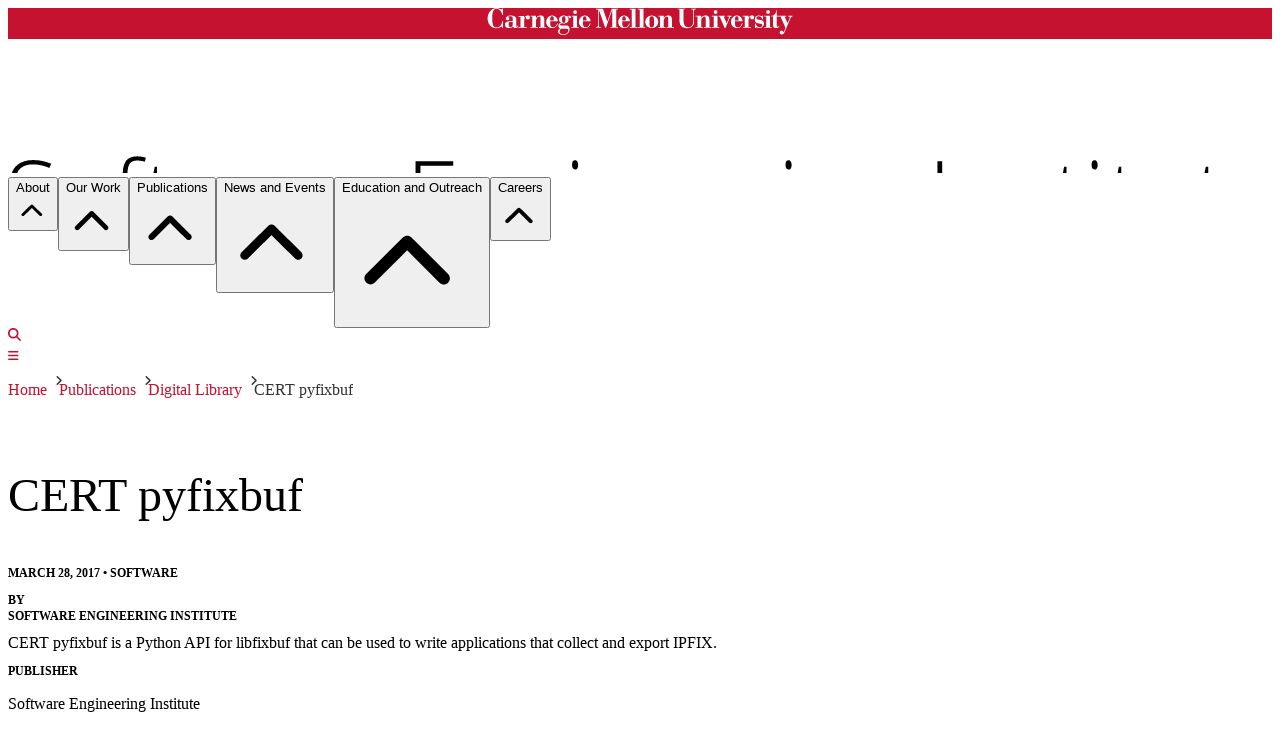

--- FILE ---
content_type: application/javascript
request_url: https://www.sei.cmu.edu/static/assets/index-biva80V6.js
body_size: 3944
content:
function Re(e){return new Promise(t=>{if(document.querySelector(e))return t(document.querySelectorAll(e));const r=new MutationObserver(()=>{document.querySelector(e)&&(t(document.querySelectorAll(e)),r.disconnect())});r.observe(document.body,{childList:!0,subtree:!0})})}const P=/"(?:_|\\u0{2}5[Ff]){2}(?:p|\\u0{2}70)(?:r|\\u0{2}72)(?:o|\\u0{2}6[Ff])(?:t|\\u0{2}74)(?:o|\\u0{2}6[Ff])(?:_|\\u0{2}5[Ff]){2}"\s*:/,q=/"(?:c|\\u0063)(?:o|\\u006[Ff])(?:n|\\u006[Ee])(?:s|\\u0073)(?:t|\\u0074)(?:r|\\u0072)(?:u|\\u0075)(?:c|\\u0063)(?:t|\\u0074)(?:o|\\u006[Ff])(?:r|\\u0072)"\s*:/,N=/^\s*["[{]|^\s*-?\d{1,16}(\.\d{1,17})?([Ee][+-]?\d+)?\s*$/;function O(e,t){if(e==="__proto__"||e==="constructor"&&t&&typeof t=="object"&&"prototype"in t){j(e);return}return t}function j(e){console.warn(`[destr] Dropping "${e}" key to prevent prototype pollution.`)}function L(e,t={}){if(typeof e!="string")return e;if(e[0]==='"'&&e[e.length-1]==='"'&&e.indexOf("\\")===-1)return e.slice(1,-1);const r=e.trim();if(r.length<=9)switch(r.toLowerCase()){case"true":return!0;case"false":return!1;case"undefined":return;case"null":return null;case"nan":return Number.NaN;case"infinity":return Number.POSITIVE_INFINITY;case"-infinity":return Number.NEGATIVE_INFINITY}if(!N.test(e)){if(t.strict)throw new SyntaxError("[destr] Invalid JSON");return e}try{if(P.test(e)||q.test(e)){if(t.strict)throw new Error("[destr] Possible prototype pollution");return JSON.parse(e,O)}return JSON.parse(e)}catch(n){if(t.strict)throw n;return e}}const I=/#/g,F=/&/g,$=/\//g,U=/=/g,E=/\+/g,Q=/%5e/gi,D=/%60/gi,J=/%7c/gi,H=/%20/gi;function M(e){return encodeURI(""+e).replace(J,"|")}function w(e){return M(typeof e=="string"?e:JSON.stringify(e)).replace(E,"%2B").replace(H,"+").replace(I,"%23").replace(F,"%26").replace(D,"`").replace(Q,"^").replace($,"%2F")}function b(e){return w(e).replace(U,"%3D")}function T(e=""){try{return decodeURIComponent(""+e)}catch{return""+e}}function B(e){return T(e.replace(E," "))}function G(e){return T(e.replace(E," "))}function K(e=""){const t=Object.create(null);e[0]==="?"&&(e=e.slice(1));for(const r of e.split("&")){const n=r.match(/([^=]+)=?(.*)/)||[];if(n.length<2)continue;const i=B(n[1]);if(i==="__proto__"||i==="constructor")continue;const a=G(n[2]||"");t[i]===void 0?t[i]=a:Array.isArray(t[i])?t[i].push(a):t[i]=[t[i],a]}return t}function V(e,t){return(typeof t=="number"||typeof t=="boolean")&&(t=String(t)),t?Array.isArray(t)?t.map(r=>`${b(e)}=${w(r)}`).join("&"):`${b(e)}=${w(t)}`:b(e)}function W(e){return Object.keys(e).filter(t=>e[t]!==void 0).map(t=>V(t,e[t])).filter(Boolean).join("&")}const k=/^[\s\w\0+.-]{2,}:([/\\]{1,2})/,z=/^[\s\w\0+.-]{2,}:([/\\]{2})?/,X=/^([/\\]\s*){2,}[^/\\]/,Y=/^\.?\//;function _(e,t={}){return typeof t=="boolean"&&(t={acceptRelative:t}),t.strict?k.test(e):z.test(e)||(t.acceptRelative?X.test(e):!1)}function Z(e="",t){return e.endsWith("/")}function v(e="",t){return(Z(e)?e.slice(0,-1):e)||"/"}function x(e="",t){return e.endsWith("/")?e:e+"/"}function ee(e,t){if(oe(t)||_(e))return e;const r=v(t);return e.startsWith(r)?e:se(r,e)}function te(e,t){const r=ne(e),n={...K(r.search),...t};return r.search=W(n),ie(r)}function oe(e){return!e||e==="/"}function re(e){return e&&e!=="/"}function se(e,...t){let r=e||"";for(const n of t.filter(i=>re(i)))if(r){const i=n.replace(Y,"");r=x(r)+i}else r=n;return r}const S=Symbol.for("ufo:protocolRelative");function ne(e="",t){const r=e.match(/^[\s\0]*(blob:|data:|javascript:|vbscript:)(.*)/i);if(r){const[,h,l=""]=r;return{protocol:h.toLowerCase(),pathname:l,href:h+l,auth:"",host:"",search:"",hash:""}}if(!_(e,{acceptRelative:!0}))return g(e);const[,n="",i,a=""]=e.replace(/\\/g,"/").match(/^[\s\0]*([\w+.-]{2,}:)?\/\/([^/@]+@)?(.*)/)||[];let[,p="",s=""]=a.match(/([^#/?]*)(.*)?/)||[];n==="file:"&&(s=s.replace(/\/(?=[A-Za-z]:)/,""));const{pathname:c,search:f,hash:o}=g(s);return{protocol:n.toLowerCase(),auth:i?i.slice(0,Math.max(0,i.length-1)):"",host:p,pathname:c,search:f,hash:o,[S]:!n}}function g(e=""){const[t="",r="",n=""]=(e.match(/([^#?]*)(\?[^#]*)?(#.*)?/)||[]).splice(1);return{pathname:t,search:r,hash:n}}function ie(e){const t=e.pathname||"",r=e.search?(e.search.startsWith("?")?"":"?")+e.search:"",n=e.hash||"",i=e.auth?e.auth+"@":"",a=e.host||"";return(e.protocol||e[S]?(e.protocol||"")+"//":"")+i+a+t+r+n}class ae extends Error{constructor(t,r){super(t,r),this.name="FetchError",r?.cause&&!this.cause&&(this.cause=r.cause)}}function ce(e){const t=e.error?.message||e.error?.toString()||"",r=e.request?.method||e.options?.method||"GET",n=e.request?.url||String(e.request)||"/",i=`[${r}] ${JSON.stringify(n)}`,a=e.response?`${e.response.status} ${e.response.statusText}`:"<no response>",p=`${i}: ${a}${t?` ${t}`:""}`,s=new ae(p,e.error?{cause:e.error}:void 0);for(const c of["request","options","response"])Object.defineProperty(s,c,{get(){return e[c]}});for(const[c,f]of[["data","_data"],["status","status"],["statusCode","status"],["statusText","statusText"],["statusMessage","statusText"]])Object.defineProperty(s,c,{get(){return e.response&&e.response[f]}});return s}const ue=new Set(Object.freeze(["PATCH","POST","PUT","DELETE"]));function R(e="GET"){return ue.has(e.toUpperCase())}function fe(e){if(e===void 0)return!1;const t=typeof e;return t==="string"||t==="number"||t==="boolean"||t===null?!0:t!=="object"?!1:Array.isArray(e)?!0:e.buffer||e instanceof FormData||e instanceof URLSearchParams?!1:e.constructor&&e.constructor.name==="Object"||typeof e.toJSON=="function"}const pe=new Set(["image/svg","application/xml","application/xhtml","application/html"]),he=/^application\/(?:[\w!#$%&*.^`~-]*\+)?json(;.+)?$/i;function le(e=""){if(!e)return"json";const t=e.split(";").shift()||"";return he.test(t)?"json":t==="text/event-stream"?"stream":pe.has(t)||t.startsWith("text/")?"text":"blob"}function ye(e,t,r,n){const i=de(t?.headers??e?.headers,r?.headers,n);let a;return(r?.query||r?.params||t?.params||t?.query)&&(a={...r?.params,...r?.query,...t?.params,...t?.query}),{...r,...t,query:a,params:a,headers:i}}function de(e,t,r){if(!t)return new r(e);const n=new r(t);if(e)for(const[i,a]of Symbol.iterator in e||Array.isArray(e)?e:new r(e))n.set(i,a);return n}async function d(e,t){if(t)if(Array.isArray(t))for(const r of t)await r(e);else await t(e)}const me=new Set([408,409,425,429,500,502,503,504]),be=new Set([101,204,205,304]);function A(e={}){const{fetch:t=globalThis.fetch,Headers:r=globalThis.Headers,AbortController:n=globalThis.AbortController}=e;async function i(s){const c=s.error&&s.error.name==="AbortError"&&!s.options.timeout||!1;if(s.options.retry!==!1&&!c){let o;typeof s.options.retry=="number"?o=s.options.retry:o=R(s.options.method)?0:1;const h=s.response&&s.response.status||500;if(o>0&&(Array.isArray(s.options.retryStatusCodes)?s.options.retryStatusCodes.includes(h):me.has(h))){const l=typeof s.options.retryDelay=="function"?s.options.retryDelay(s):s.options.retryDelay||0;return l>0&&await new Promise(u=>setTimeout(u,l)),a(s.request,{...s.options,retry:o-1})}}const f=ce(s);throw Error.captureStackTrace&&Error.captureStackTrace(f,a),f}const a=async function(c,f={}){const o={request:c,options:ye(c,f,e.defaults,r),response:void 0,error:void 0};if(o.options.method&&(o.options.method=o.options.method.toUpperCase()),o.options.onRequest&&(await d(o,o.options.onRequest),o.options.headers instanceof r||(o.options.headers=new r(o.options.headers||{}))),typeof o.request=="string"&&(o.options.baseURL&&(o.request=ee(o.request,o.options.baseURL)),o.options.query&&(o.request=te(o.request,o.options.query),delete o.options.query),"query"in o.options&&delete o.options.query,"params"in o.options&&delete o.options.params),o.options.body&&R(o.options.method))if(fe(o.options.body)){const u=o.options.headers.get("content-type");typeof o.options.body!="string"&&(o.options.body=u==="application/x-www-form-urlencoded"?new URLSearchParams(o.options.body).toString():JSON.stringify(o.options.body)),u||o.options.headers.set("content-type","application/json"),o.options.headers.has("accept")||o.options.headers.set("accept","application/json")}else("pipeTo"in o.options.body&&typeof o.options.body.pipeTo=="function"||typeof o.options.body.pipe=="function")&&("duplex"in o.options||(o.options.duplex="half"));let h;if(!o.options.signal&&o.options.timeout){const u=new n;h=setTimeout(()=>{const y=new Error("[TimeoutError]: The operation was aborted due to timeout");y.name="TimeoutError",y.code=23,u.abort(y)},o.options.timeout),o.options.signal=u.signal}try{o.response=await t(o.request,o.options)}catch(u){return o.error=u,o.options.onRequestError&&await d(o,o.options.onRequestError),await i(o)}finally{h&&clearTimeout(h)}if((o.response.body||o.response._bodyInit)&&!be.has(o.response.status)&&o.options.method!=="HEAD"){const u=(o.options.parseResponse?"json":o.options.responseType)||le(o.response.headers.get("content-type")||"");switch(u){case"json":{const y=await o.response.text(),C=o.options.parseResponse||L;o.response._data=C(y);break}case"stream":{o.response._data=o.response.body||o.response._bodyInit;break}default:o.response._data=await o.response[u]()}}return o.options.onResponse&&await d(o,o.options.onResponse),!o.options.ignoreResponseError&&o.response.status>=400&&o.response.status<600?(o.options.onResponseError&&await d(o,o.options.onResponseError),await i(o)):o.response},p=async function(c,f){return(await a(c,f))._data};return p.raw=a,p.native=(...s)=>t(...s),p.create=(s={},c={})=>A({...e,...c,defaults:{...e.defaults,...c.defaults,...s}}),p}const m=(function(){if(typeof globalThis<"u")return globalThis;if(typeof self<"u")return self;if(typeof window<"u")return window;if(typeof global<"u")return global;throw new Error("unable to locate global object")})(),we=m.fetch?(...e)=>m.fetch(...e):()=>Promise.reject(new Error("[ofetch] global.fetch is not supported!")),Ee=m.Headers,ge=m.AbortController,Te=A({fetch:we,Headers:Ee,AbortController:ge});export{Te as o,Re as w};
